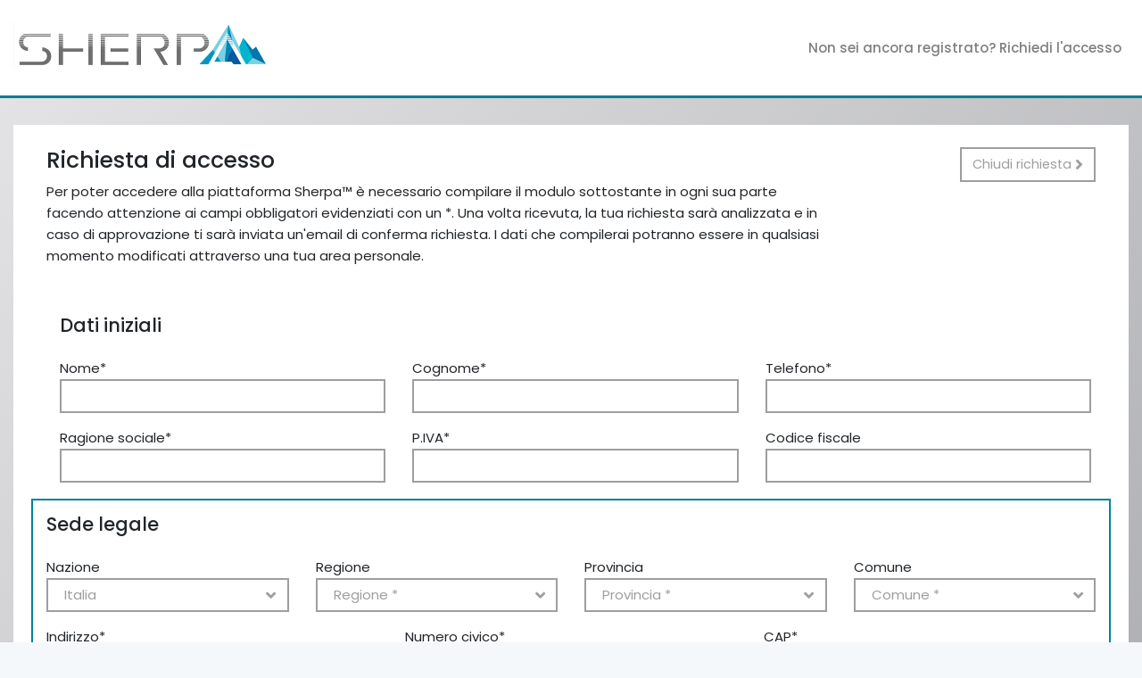

--- FILE ---
content_type: text/html; charset=UTF-8
request_url: https://sherpa.puntopersiane.it/access-request/create
body_size: 12095
content:
<!DOCTYPE html>
<html lang="it">
<head>
    <meta charset="utf-8">
    <meta http-equiv="X-UA-Compatible" content="IE=edge">
    <meta name="viewport" content="width=device-width, initial-scale=1">

    <!-- CSRF Token -->
    <meta name="csrf-token" content="hFEt0BHdYGHNs7Uxn7xgIaffsjzgE389WnOuAdMN">

    <title>Punto Persiane</title>

    <!-- Scripts -->

    <script src="https://sherpa.puntopersiane.it/js/app.js" defer></script>

    <!-- Fonts -->
<!--    <link rel="dns-prefetch" href="https://fonts.gstatic.com">
    <link href="https://fonts.googleapis.com/css?family=Raleway:300,400,600" rel="stylesheet" type="text/css">
    <link href="https://fonts.googleapis.com/css?family=Poppins" rel="stylesheet">
-->
    <!-- Styles -->
    <link href="/css/app.css" rel="stylesheet">
</head>
<body>
    <div id="app">

      <div id="header">
<nav class="navbar navbar-expand-md navbar-light navbar-laravel">
    <div class="container">
        <a href="https://sherpa.puntopersiane.it"><div class="navbar-brand"></div></a>
        <button class="navbar-toggler" type="button" data-toggle="collapse" data-target="#navbarSupportedContent" aria-controls="navbarSupportedContent" aria-expanded="false" aria-label="Toggle navigation">
            <span class="navbar-toggler-icon"></span>
        </button>

        <div class="collapse navbar-collapse" id="navbarSupportedContent">
            <!-- Left Side Of Navbar -->
            <ul class="navbar-nav mr-auto">

            </ul>

            <!-- Right Side Of Navbar -->
            <ul class="navbar-nav ml-auto">
                <!-- Authentication Links -->
                                    <!--<li class="nav-item">
                        <a class="nav-link" href="https://sherpa.puntopersiane.it/login">LOGIN</a>
                    </li>-->
                    <li class="nav-item">
                      <a class="nav-link no-underline" href="/access-request/create">Non sei ancora registrato? Richiedi l&#039;accesso</a>
                    </li>
                    <li class="nav-item">
                                          </li>
                            </ul>
        </div>
    </div>
</nav>

  
  <!-- NOTE VERSIONE -->
  <div class="modal fade" id="exampleModal"    tabindex="-1" role="dialog" aria-labelledby="exampleModalLabel" aria-hidden="true" data-backdrop="false">
    <div class="modal-dialog" role="document"  >
      <div class="modal-content" >
        <div class="modal-header">
          <h5 class="modal-title" id="exampleModalLabel">Note Versione</h5>
          <button type="button" class="close" data-dismiss="modal" aria-label="Close">
            <span aria-hidden="true">&times;</span>
          </button>
        </div>
        <div class="modal-body"  >

           <div class=""  style="height:450px;overflow:auto;">
                <div class="col-12">
                    <!-- inizio x content -->
                    <div class="x_content">
                                                
                                                    <p class="ver-changelog">Versione 2.0.7  (2024-02-07)</p>
                                                            <strong>ADDED</strong>
                                <ul>
                                                                            <li>Aggiunto Prospect per Agenzie e Agenti.</li>
                                                                            <li>Aggiunta verifica dati nel passaggio da Lead a Prospect e da Lead a Client.</li>
                                                                            <li>Aggiunta esportazione Excel Prospect filtrata per Agenti e Agenzie.</li>
                                                                            <li>Aggiunte Variante nella scheda tecnico commerciale.</li>
                                                                    </ul>
                                                            <strong>CHANGED</strong>
                                <ul>
                                                                            <li>Modifica immagini scheda tecnica.</li>
                                                                    </ul>
                                                        <hr class="hr-changelog">
                                                    <p class="ver-changelog">Versione 2.0.6  (2024-01-31)</p>
                                                            <strong>ADDED</strong>
                                <ul>
                                                                            <li>Aggiunto Prospect.</li>
                                                                    </ul>
                                                        <hr class="hr-changelog">
                                                    <p class="ver-changelog">Versione 2.0.5  (2024-01-03)</p>
                                                            <strong>ADDED</strong>
                                <ul>
                                                                            <li>Aggiunta nuova gestione Bandelle nella sezione &#039;Battute&#039;.</li>
                                                                    </ul>
                                                        <hr class="hr-changelog">
                                                    <p class="ver-changelog">Versione 2.0.4  (2023-12-12)</p>
                                                            <strong>ADDED</strong>
                                <ul>
                                                                            <li>Aggiunta nuova mail per i preventivi.</li>
                                                                    </ul>
                                                        <hr class="hr-changelog">
                                                    <p class="ver-changelog">Versione 2.0.3  (2023-11-22)</p>
                                                            <strong>ADDED</strong>
                                <ul>
                                                                            <li>Aggiunta la numerazione della pagine dei pdf dell&#039;ordine, scheda tecnica, scheda tecnica produzione e dichiarazioni per la commessa</li>
                                                                    </ul>
                                                        <hr class="hr-changelog">
                                                    <p class="ver-changelog">Versione 2.0.2  (2023-11-21)</p>
                                                            <strong>FIXED</strong>
                                <ul>
                                                                            <li>Corretta visualizzazione delle posizioni nel pdf &#039;dichiarazioni per la commessa&#039;</li>
                                                                    </ul>
                                                        <hr class="hr-changelog">
                                                    <p class="ver-changelog">Versione 2.0.1  (2023-11-20)</p>
                                                            <strong>FIXED</strong>
                                <ul>
                                                                            <li>Corrette dimensioni immagini delle convenzioni misure nella scheda tecnica e nel pdf.</li>
                                                                    </ul>
                                                        <hr class="hr-changelog">
                                                    <p class="ver-changelog">Versione 2.0  (2023-11-20)</p>
                                                            <strong>ADDED</strong>
                                <ul>
                                                                            <li>Aggiunta funzionalita di firma digitale.</li>
                                                                            <li>Sostituite tutte le pagine e i link per mostrare la scheda tecnica al posto della scheda commerciale.</li>
                                                                            <li>Modificate icone menu di destra.</li>
                                                                            <li>Aggiunta accessori a corredo proposti e calcolati in automatico.</li>
                                                                            <li>Aggiunta peso totale commessa in scheda tecnica e commerciale.</li>
                                                                            <li>Aggiunta nuovi testi e modifica etichette del menu di sinistra.</li>
                                                                            <li>Aggiunta esportazione excel nella sezione dei metodi di pagamento.</li>
                                                                            <li>Aggiunta nuove descrizioni nella pagina di modifica lato cliente.</li>
                                                                            <li>Aggiunta nuova selezione &#039;Spagnoletta montata con maniglia non fissata (MNF)&#039; nelle posizioni, cambiato codice &#039;Maniglia fornita a parte&#039;.</li>
                                                                            <li>Aggiunto calcolo peso per posizioni solo telaio.</li>
                                                                    </ul>
                                                            <strong>CHANGED</strong>
                                <ul>
                                                                            <li>Modifica immagini UX nella scheda tecnica.</li>
                                                                            <li>Modifica scheda tecnica per aggiunta link di modifica accessori, posizioni e note in rosso.</li>
                                                                            <li>Cambio di set di caratteri per gestire lingue estere.</li>
                                                                            <li>Modificata gestione del telaio per correggere numero di ante e immagine.</li>
                                                                            <li>Modifiche ai pdf di estratto conto e dichiarazione sostanze pericolose.</li>
                                                                            <li>Modificati testi condizioni generali di vendita e clausole vessatorie.</li>
                                                                    </ul>
                                                            <strong>FIXED</strong>
                                <ul>
                                                                            <li>Migliorata separazione tra accessori nella stessa cella, riordino accessori e lavorazioni nella scheda tecnica.</li>
                                                                            <li>Corretto bug pagina aggiornamento dati clienti.</li>
                                                                            <li>Corretto bug nella tipologia di pagamenti che non permetteva l&#039;aggiunta di un nuovo tipo.</li>
                                                                    </ul>
                                                        <hr class="hr-changelog">
                                                    <p class="ver-changelog">Versione 1.11.3  (2023-07-04)</p>
                                                            <strong>ADDED</strong>
                                <ul>
                                                                            <li>Aggiunte condizioni pagamento superiori a 10000 euro.</li>
                                                                            <li>Aggiunta possibilita&#039; di modificare nome posizione e quantita&#039; nella pagina delle misure.</li>
                                                                    </ul>
                                                            <strong>FIXED</strong>
                                <ul>
                                                                            <li>Corretto recupero colori quando si ritorna ai dati iniziali.</li>
                                                                    </ul>
                                                        <hr class="hr-changelog">
                                                    <p class="ver-changelog">Versione 1.11.2  (2023-06-22)</p>
                                                            <strong>ADDED</strong>
                                <ul>
                                                                            <li>Aggiunto disegno zoccoli nella scheda tecnica.</li>
                                                                    </ul>
                                                        <hr class="hr-changelog">
                                                    <p class="ver-changelog">Versione 1.11.1  (2023-06-20)</p>
                                                            <strong>ADDED</strong>
                                <ul>
                                                                            <li>Aggiunta la possibilita modificare l&#039;UX dopo aver gia creato l&#039;ordine. Sia per posizioni gia&#039; presenti e modificate, sia per nuove posizioni.</li>
                                                                    </ul>
                                                        <hr class="hr-changelog">
                                                    <p class="ver-changelog">Versione 1.11.0  (2023-06-16)</p>
                                                            <strong>ADDED</strong>
                                <ul>
                                                                            <li>Aggiunta funzionalita &#039;Avviso&#039; sull&#039;anagrafica clienti.</li>
                                                                    </ul>
                                                            <strong>FIXED</strong>
                                <ul>
                                                                            <li>Corretti valori UX.</li>
                                                                    </ul>
                                                        <hr class="hr-changelog">
                                                    <p class="ver-changelog">Versione 1.10.4  (2023-06-15)</p>
                                                            <strong>CHANGED</strong>
                                <ul>
                                                                            <li>Aggiunte condizioni di pagamento nella scheda tecnica nella sezione Totali.</li>
                                                                            <li>Modifica calcolo PAV per il recupero delle imagini.</li>
                                                                    </ul>
                                                        <hr class="hr-changelog">
                                                    <p class="ver-changelog">Versione 1.10.3  (2023-06-15)</p>
                                                            <strong>CHANGED</strong>
                                <ul>
                                                                            <li>Icona download documento di estratto conto.</li>
                                                                            <li>In scheda tecnica aggiunte sezioni totali, altre spese, calcolo n ante, testi e firma. Tolti testi &#039;Non Presente&#039;.</li>
                                                                    </ul>
                                                            <strong>FIXED</strong>
                                <ul>
                                                                            <li>Corretto bug  in scheda tecnica sezione lavorazioni fori di fissaggio.</li>
                                                                    </ul>
                                                        <hr class="hr-changelog">
                                                    <p class="ver-changelog">Versione 1.10.2  (2023-06-13)</p>
                                                            <strong>CHANGED</strong>
                                <ul>
                                                                            <li>Modifica documento estrattoconto per il calcolo della percentuale con iva.</li>
                                                                    </ul>
                                                            <strong>FIXED</strong>
                                <ul>
                                                                            <li>Corretto bug sceda tecnica box colore.</li>
                                                                    </ul>
                                                        <hr class="hr-changelog">
                                                    <p class="ver-changelog">Versione 1.10.1  (2023-06-09)</p>
                                                            <strong>ADDED</strong>
                                <ul>
                                                                            <li>Installato nuovo json per correzione accessori custom e aggiunta n ante</li>
                                                                            <li>Aggiunto bcc a TUTTE le mail - assistenza@puntopersiane.it</li>
                                                                    </ul>
                                                            <strong>CHANGED</strong>
                                <ul>
                                                                            <li>Modificati di destinatari e i cc per le mail di cambio stato, mail dei solleciti e sollecito con annullamento</li>
                                                                            <li>Modificato testo mail di annullamento</li>
                                                                            <li>Data prevista consegna tolto da tutti i solleciti</li>
                                                                            <li>Modificata dicitura SRL in SPA nelle pagine e nelle mail</li>
                                                                    </ul>
                                                            <strong>FIXED</strong>
                                <ul>
                                                                            <li>corretto bug ux per cerniere a scavalco</li>
                                                                    </ul>
                                                        <hr class="hr-changelog">
                                                    <p class="ver-changelog">Versione 1.9.1  (2023-06-07)</p>
                                                            <strong>ADDED</strong>
                                <ul>
                                                                            <li>Aggiunto calcolo ante totali</li>
                                                                            <li>Gestione IVA per estratto conto</li>
                                                                    </ul>
                                                            <strong>CHANGED</strong>
                                <ul>
                                                                            <li>Tolta la scritta sui documenti &#039;Ritiro a carico del cliente&#039;</li>
                                                                    </ul>
                                                        <hr class="hr-changelog">
                                                    <p class="ver-changelog">Versione 1.8.1  (2023-06-01)</p>
                                                            <strong>CHANGED</strong>
                                <ul>
                                                                            <li>Aggiornato footer delle pagine e delle mail.</li>
                                                                    </ul>
                                                            <strong>ADDED</strong>
                                <ul>
                                                                            <li>Aggiunto link per popup note versione al footer</li>
                                                                    </ul>
                                                        <hr class="hr-changelog">
                                                    <p class="ver-changelog">Versione 1.8.0  (2023-05-29)</p>
                                                            <strong>CHANGED</strong>
                                <ul>
                                                                            <li>Nuova scheda tecnica.</li>
                                                                    </ul>
                                                            <strong>ADDED</strong>
                                <ul>
                                                                            <li>Aggiunta gestione valore UX</li>
                                                                    </ul>
                                                        <hr class="hr-changelog">
                                                    <p class="ver-changelog">Versione 1.7.2  (2023-05-16)</p>
                                                            <strong>ADDED</strong>
                                <ul>
                                                                            <li>Aggiunta gestione PANNELLI</li>
                                                                    </ul>
                                                        <hr class="hr-changelog">
                                                    <p class="ver-changelog">Versione 1.7.1  (2023-05-12)</p>
                                                            <strong>FIXED</strong>
                                <ul>
                                                                            <li>Modificati parametri delta-r per il gruppo battuta posa a muro</li>
                                                                            <li>Bonificati valori nei ordini dove il gruppo battuta risultava vuoto per il tipo battuta A MURO. Gruppo battuta impostato Posa a Muro</li>
                                                                    </ul>
                                                        <hr class="hr-changelog">
                                                    <p class="ver-changelog">Versione 1.7.0  (2023-05-02)</p>
                                                            <strong>ADDED</strong>
                                <ul>
                                                                            <li>Aggiunto documento dichiarazione commessa.</li>
                                                                            <li>Aggiunta gestione valori G-tot, Delta-r, Peso/superficie.</li>
                                                                            <li>Popup di aiuto su accessori, accessori a corredo e lavorazioni.</li>
                                                                            <li>Aggiunta descrizione breve tecnica.</li>
                                                                    </ul>
                                                            <strong>BUG</strong>
                                <ul>
                                                                            <li>Corretto bug su errata visibilita&#039; degli accessori a corredo collegati al link &#039;accessori&#039; del riepilogo.</li>
                                                                    </ul>
                                                        <hr class="hr-changelog">
                                                    <p class="ver-changelog">Versione 1.6.0  (2023-04-01)</p>
                                                            <strong>ADDED</strong>
                                <ul>
                                                                            <li>Gestione dei solleciti.</li>
                                                                            <li>Nuovo stato di annullamento con avviso</li>
                                                                            <li>Nuovo stato Stand by</li>
                                                                            <li>Gestione storico mail</li>
                                                                            <li>Gestione documenti da caricare per acconto e controfirma</li>
                                                                            <li>Revisione dei testi di tutte le mail</li>
                                                                            <li>Nuovo documento per l&#039;acconto via mail</li>
                                                                            <li>Gestione testi per correzioni sulle posizioni</li>
                                                                    </ul>
                                                        <hr class="hr-changelog">
                                                    <p class="ver-changelog">Versione 1.5.15  (2023-03-06)</p>
                                                            <strong>CHANGED</strong>
                                <ul>
                                                                            <li>Nuovo listino</li>
                                                                    </ul>
                                                        <hr class="hr-changelog">
                                                    <p class="ver-changelog">Versione 1.5.14  (2023-01-13)</p>
                                                            <strong>ADDED</strong>
                                <ul>
                                                                            <li>Aggiunta funzionalita per gestione degli accessori ad uso interni</li>
                                                                    </ul>
                                                        <hr class="hr-changelog">
                                                    <p class="ver-changelog">Versione 1.5.13  (2022-11-25)</p>
                                                            <strong>BUG</strong>
                                <ul>
                                                                            <li>Corretto bug per il recupero degli accessori a corredo di solo gli elementi del listino attuale</li>
                                                                    </ul>
                                                        <hr class="hr-changelog">
                                                    <p class="ver-changelog">Versione 1.5.12  (2022-10-13)</p>
                                                            <strong>ADDED</strong>
                                <ul>
                                                                            <li>Aggiunta gestione lavorazioni custom.</li>
                                                                            <li>Aggiunta configurazione per lavorazioni ad Arco</li>
                                                                    </ul>
                                                        <hr class="hr-changelog">
                                                    <p class="ver-changelog">Versione 1.5.11  (2022-10-10)</p>
                                                            <strong>ADDED</strong>
                                <ul>
                                                                            <li>Aggiunta nota ufficio acquisti sugli accessori a corredo custom.</li>
                                                                    </ul>
                                                        <hr class="hr-changelog">
                                                    <p class="ver-changelog">Versione 1.5.10  (2022-10-05)</p>
                                                            <strong>BUG</strong>
                                <ul>
                                                                            <li>Corretto problema stampa in timeuot di preventivi con tante posizioni.</li>
                                                                    </ul>
                                                        <hr class="hr-changelog">
                                                    <p class="ver-changelog">Versione 1.5.9  (2022-10-04)</p>
                                                            <strong>CHANGED</strong>
                                <ul>
                                                                            <li>Cambio immagine intestazione PuntoIndustrie.</li>
                                                                    </ul>
                                                        <hr class="hr-changelog">
                                                    <p class="ver-changelog">Versione 1.5.8  (2022-09-27)</p>
                                                            <strong>CHANGED</strong>
                                <ul>
                                                                            <li>Cambio immagine intestazione PuntoFinestre spa.</li>
                                                                    </ul>
                                                        <hr class="hr-changelog">
                                                    <p class="ver-changelog">Versione 1.5.7  (2022-09-01)</p>
                                                            <strong>ADDED</strong>
                                <ul>
                                                                            <li>Aggiunta opzione FAP alle varianti.</li>
                                                                    </ul>
                                                        <hr class="hr-changelog">
                                                    <p class="ver-changelog">Versione 1.5.6  (2022-08-31)</p>
                                                            <strong>CHANGED</strong>
                                <ul>
                                                                            <li>Rifatta pagina trasformazione in ordine per il cliente. Tolte condizioni contrattuali, note tecninche, flag.</li>
                                                                    </ul>
                                                        <hr class="hr-changelog">
                                                    <p class="ver-changelog">Versione 1.5.5  (2022-08-30)</p>
                                                            <strong>ADDED</strong>
                                <ul>
                                                                            <li>Aggiunte condizioni contrattuali e clausole nello stato &#039;in attesa di acconto/controfirma&#039;.</li>
                                                                            <li>Aggiunte le clausole nel riepilogo ordine e nei pdf.</li>
                                                                    </ul>
                                                            <strong>CHANGED</strong>
                                <ul>
                                                                            <li>Dopo aver creato l&#039;ordine, si passa direttamente allo stato &#039;in attesa di controllo&#039; per ordini creati dal cliente.</li>
                                                                    </ul>
                                                        <hr class="hr-changelog">
                                                    <p class="ver-changelog">Versione 1.5.4  (2022-08-26)</p>
                                                            <strong>FIXED</strong>
                                <ul>
                                                                            <li>Pagina Agenzia corretto campo ricerca e conteggio righe, label griglia, aggiunta intestazione nelle esportazionie e descrizione dei campi con codici.</li>
                                                                            <li>Sistemate etichette, pulsanti, tooltip, intestazioni colonne della griglia nelle pagine: categoria clienti, colore, categorie colore, profilo anta, lead, lead esigenze tecniche/ concorrenti/ marchi/ posizioni</li>
                                                                    </ul>
                                                        <hr class="hr-changelog">
                                                    <p class="ver-changelog">Versione 1.5.3  (2022-08-24)</p>
                                                            <strong>FIXED</strong>
                                <ul>
                                                                            <li>Sistemate descrizioni campi nelle pagine: agency, client-category, ddt, ordine, invoice, lead, misure, news, plan, tempi produzione, provincie, text.</li>
                                                                    </ul>
                                                        <hr class="hr-changelog">
                                                    <p class="ver-changelog">Versione 1.5.2  (2022-07-19)</p>
                                                            <strong>ADDED</strong>
                                <ul>
                                                                            <li>Aggiunto nuovo filtro su stabilimento produttivo alla pagina degli ordini.</li>
                                                                    </ul>
                                                        <hr class="hr-changelog">
                                                    <p class="ver-changelog">Versione 1.5.1  (2022-07-18)</p>
                                                            <strong>ADDED</strong>
                                <ul>
                                                                            <li>Aggiunto nuovo stato ordine &#039;ANNULLATO&#039;.</li>
                                                                    </ul>
                                                        <hr class="hr-changelog">
                                                    <p class="ver-changelog">Versione 1.5.0  (2022-06-07)</p>
                                                            <strong>ADDED</strong>
                                <ul>
                                                                            <li>Aggiunta funzionalita &#039;FIRMA DIGITALE&#039;.</li>
                                                                    </ul>
                                                        <hr class="hr-changelog">
                                                    <p class="ver-changelog">Versione 1.4.3  (2022-04-13)</p>
                                                            <strong>ADDED</strong>
                                <ul>
                                                                            <li>Aggiunto campo zona della scheda tecnica alle pagine di &#039;categoria lavorazioni&#039; e &#039;tipo variante&#039;.</li>
                                                                            <li>Aggiunto campo zona della scheda tecnica all&#039;espotazione di &#039;categoria lavorazioni&#039;.</li>
                                                                            <li>Aggiunta espotazione excel alla pagina &#039;tipo variante&#039;.</li>
                                                                            <li>Aggiunti dati di lavorazioni e varianti nei box della scheda tecnica.</li>
                                                                            <li>Aggiunto nuovo box &#039;Lavorazioni&#039;nella scheda tecnica.</li>
                                                                    </ul>
                                                            <strong>FIXED</strong>
                                <ul>
                                                                            <li>Bug etichette errate pulsanti pagina Tipo variante.</li>
                                                                            <li>Bug scheda tecnica, sezione accessori a corredo. Nell&#039;intestazione venivano visualizzati i box di &#039;quantita&#039; e dimensioni. Questi dati non sono presenti negli accessori a corredo.</li>
                                                                    </ul>
                                                        <hr class="hr-changelog">
                                                    <p class="ver-changelog">Versione 1.4.2  (2022-04-12)</p>
                                                            <strong>ADDED</strong>
                                <ul>
                                                                            <li>Aggiunti campi agente alle api json.</li>
                                                                    </ul>
                                                            <strong>FIXED</strong>
                                <ul>
                                                                            <li>Corretta la griglia della pagina degli agenti, corretto un bug nella ricerca e l&#039;esportazione excel.</li>
                                                                    </ul>
                                                        <hr class="hr-changelog">
                                                    <p class="ver-changelog">Versione 1.4.1  (2022-04-11)</p>
                                                            <strong>ADDED</strong>
                                <ul>
                                                                            <li>Aggiunto campo Budget priorità.</li>
                                                                    </ul>
                                                        <hr class="hr-changelog">
                                                    <p class="ver-changelog">Versione 1.4.0  (2022-03-17)</p>
                                                            <strong>ADDED</strong>
                                <ul>
                                                                            <li>Aggiunti gestione data promessa consegna e stabilimento produttivo .</li>
                                                                            <li>Aggiunti colonna stabilimento produttivo e relativo filtro ricerca nella pagina degli ordini .</li>
                                                                            <li>Aggiunta data promessa consegna nella pagina di riepilogo dell&#039;ordine e nelle esportazioni pdf.</li>
                                                                    </ul>
                                                            <strong>CHANGED</strong>
                                <ul>
                                                                            <li>Modificato avanzamento a &#039;Sviluppo produzione&#039; per la gestione dei nuovi campi .</li>
                                                                            <li>Modificati gli stati &#039;Attesa di controfirma&#039;,&#039;Attesa di acconto/controfirma&#039;,&#039;Attesa 2gg&#039;,&#039;Ordine in modifica&#039;,&#039;Ordine in produzione&#039; .</li>
                                                                            <li>Modificata voce menu &#039;Intestazione aziende&#039; .</li>
                                                                    </ul>
                                                            <strong>FIXED</strong>
                                <ul>
                                                                            <li>Corretti alcune voci di menu nella pagina degli ordini che non cambiavano colore quando la voce era selezionata.</li>
                                                                    </ul>
                                                        <hr class="hr-changelog">
                                                    <p class="ver-changelog">Versione 1.3.4  (2022-03-17)</p>
                                                            <strong>ADDED</strong>
                                <ul>
                                                                            <li>Aggiunti campi &#039;data creazione preventivo&#039; e &#039;data trasformazione in ordine&#039; nell&#039;esportazione dei preventivi/ordini .</li>
                                                                    </ul>
                                                        <hr class="hr-changelog">
                                                    <p class="ver-changelog">Versione 1.3.3  (2022-03-16)</p>
                                                            <strong>ADDED</strong>
                                <ul>
                                                                            <li>Aggiunto nuovo comando nelle varianti per la selezione dell&#039;accesorio Fornito a parte .</li>
                                                                    </ul>
                                                        <hr class="hr-changelog">
                                                    <p class="ver-changelog">Versione 1.3.2  (2022-02-08)</p>
                                                            <strong>ADDED</strong>
                                <ul>
                                                                            <li>Aggiunto nuovo stato d&#039;ordine: In Produzione .</li>
                                                                            <li>Aggiunta gestione colori nelle righe della lista ordini e preventivi .</li>
                                                                            <li>Aggiunta gestione dell&#039;informazione sull&#039;agente nel DB degli ordini per una reportistica migliore .</li>
                                                                    </ul>
                                                        <hr class="hr-changelog">
                                                    <p class="ver-changelog">Versione 1.3.1  (2022-01-31)</p>
                                                            <strong>ADDED</strong>
                                <ul>
                                                                            <li>Aggiunta visualizzazione misure della lavorazione di ante asimmetriche nella scheda tecnica .</li>
                                                                            <li>Aggiunti controlli sulle misure inserite nella pagina dei parametri per le lavorazioni di ante asimmetriche .</li>
                                                                    </ul>
                                                        <hr class="hr-changelog">
                                                    <p class="ver-changelog">Versione 1.3.0  (2022-01-11)</p>
                                                            <strong>ADDED</strong>
                                <ul>
                                                                            <li>Aggiunta funzione di visibilita&#039; sulle serie .</li>
                                                                            <li>Aggiunte pagine ammistrative per gestione della visibilita&#039; Serie - Clienti .</li>
                                                                    </ul>
                                                        <hr class="hr-changelog">
                                                    <p class="ver-changelog">Versione 1.2.0  (2021-12-16)</p>
                                                            <strong>ADDED</strong>
                                <ul>
                                                                            <li>Aggiunta SCHEDA TECNICA .</li>
                                                                            <li>Aggiunta possibilita di inserire note formattate nella posizione e nel preventivo.</li>
                                                                            <li>Aggiunti controlli su lavorazione a TRAPEZIO. Nella pagina &#039;parametri di produzione&#039;, i campi delle altezze vengono ora verificati. Viene escluso l&#039;inserimento di caratteri non numerici e altezze superiori all&#039;altezza generale della posizione</li>
                                                                    </ul>
                                                        <hr class="hr-changelog">
                                                    <p class="ver-changelog">Versione 1.1.6  (2021-12-13)</p>
                                                            <strong>FIXED</strong>
                                <ul>
                                                                            <li>Corretto bug su cambio modello di un preventivo esistente.</li>
                                                                    </ul>
                                                        <hr class="hr-changelog">
                                                    <p class="ver-changelog">Versione 1.1.5  (2021-11-10)</p>
                                                            <strong>CHANGED</strong>
                                <ul>
                                                                            <li>Modificato avanzamento degli stati, aggiungendo nel workflow la valutazione delle &#039;condizioni di pagamento personalizzate&#039;.</li>
                                                                    </ul>
                                                        <hr class="hr-changelog">
                                                    <p class="ver-changelog">Versione 1.1.4  (2021-10-18)</p>
                                                            <strong>FIXED</strong>
                                <ul>
                                                                            <li>Corretta visualizzazione valori prima colonna della pagina Lead.</li>
                                                                    </ul>
                                                            <strong>ADDED</strong>
                                <ul>
                                                                            <li>Aggiunta esportazione Excel nella pagina Lead.</li>
                                                                    </ul>
                                                        <hr class="hr-changelog">
                                                    <p class="ver-changelog">Versione 1.1.3  (2021-10-15)</p>
                                                            <strong>CHANGED</strong>
                                <ul>
                                                                            <li>Modificati testi mail per: ACCONTO E CONTROFIRMA, CONTROFIRMA, RICHIESTA CORREZIONI, RITORNO A SVILUPPO ORDINE.</li>
                                                                    </ul>
                                                        <hr class="hr-changelog">
                                                    <p class="ver-changelog">Versione 1.1.2  (2021-09-08)</p>
                                                            <strong>CHANGED</strong>
                                <ul>
                                                                            <li>Pagina &#039;misure&#039; modificato codice FAP-&gt;MFAP.</li>
                                                                            <li>Pagina &#039;battuta&#039; modificato codice FAP-&gt;CFAP, NOFM-&gt;NOFC, aggiunto CPF.</li>
                                                                            <li>Modifcati salvataggi e gestione dei nuovi codici.</li>
                                                                            <li>Modifcato tag nel JSON &#039;Bandella_Cerniera&#039;.</li>
                                                                    </ul>
                                                            <strong>ADDED</strong>
                                <ul>
                                                                            <li>Aggiunto tag &#039;codice_accessorio&#039; nel JSON.</li>
                                                                    </ul>
                                                        <hr class="hr-changelog">
                                                    <p class="ver-changelog">Versione 1.1.1  (2021-09-06)</p>
                                                            <strong>FIXED</strong>
                                <ul>
                                                                            <li>Corretta gestione dei preventivi &#039;Quotazione per i soli accessori&#039;.</li>
                                                                    </ul>
                                                            <strong>ADDED</strong>
                                <ul>
                                                                            <li>Aggiunta pagina &#039;Note Versione&#039;.</li>
                                                                            <li>Introdotta la gestione degli accessori a corredo &#039;CUSTOM&#039;.</li>
                                                                    </ul>
                                                        <hr class="hr-changelog">
                                                    <p class="ver-changelog">Versione 1.0.1  (2021-08-31)</p>
                                                            <strong>FIXED</strong>
                                <ul>
                                                                            <li>Correzione anomalia sui flag &#039;fornito a parte&#039; degli accessori.</li>
                                                                    </ul>
                                                        <hr class="hr-changelog">
                                                
                    </div>
                    <!-- fine x content -->
                </div>
             </div>

        </div>
        <div class="modal-footer">
          <button type="button" class="btn btn-secondary" data-dismiss="modal">Chiudi</button>
          <!--<button type="button" class="btn btn-primary">Save changes</button>-->
        </div>
      </div>
    </div>
  </div>

</div>

        <main>
          

              <div class="container-fluid tweedpattern">
                  <div class="container whitebackground py-2">
                    <div class="row">
                      <div class="col-md-12">
                          
<div class="row stdformbox">


    <div class="col-9 createform accessrequest">
        <h2 class="crud-title">Richiesta di accesso</h2>
        <p>Per poter accedere alla piattaforma Sherpa™ è necessario compilare il modulo sottostante in ogni sua parte facendo attenzione ai campi obbligatori evidenziati con un *.
    Una volta ricevuta, la tua richiesta sarà analizzata e in caso di approvazione ti sarà inviata un'email di conferma richiesta. I dati che compilerai potranno essere in qualsiasi momento modificati attraverso una tua area personale.</p>
    </div>

    <div class="col-3 text-right">
      <a href="https://sherpa.puntopersiane.it" title="Indietro" class="btn btn-white">Chiudi richiesta <i class="fas fa-angle-right"></i></a>
    </div>

</div>

                        
                        <form method="POST" action="https://sherpa.puntopersiane.it/access-request" accept-charset="UTF-8" class="createform form-horizontal" enctype="multipart/form-data"><input name="_token" type="hidden" value="hFEt0BHdYGHNs7Uxn7xgIaffsjzgE389WnOuAdMN">

                        <div class="row stdformbox">

        </div>

<!-- initial_data
---------------------------------------------------->

   <div class="row stdformbox col-xs-12 col-md-12 col-lg-12" id="initial_data">
    <div class="form-group col-xs-12 col-md-12 col-lg-12"><h3>Dati iniziali</h3></div>

    <!-- first_name ------------------->
    <div class="form-group col-xs-12 col-md-6 col-lg-4 ">
    <label for="first_name" class="control-label">Nome*</label>
        <div >
                   <input placeholder="Nome*" class="form-control" required="required" name="first_name" type="text" id="first_name">

        </div>
        
    </div>
    <!-- last_name ------------------->
    <div class="form-group col-xs-12 col-md-6 col-lg-4 ">
    <label for="last_name" class="control-label">Cognome*</label>
        <div >
                   <input placeholder="Cognome*" class="form-control" required="required" name="last_name" type="text" id="last_name">

        </div>
        
    </div>
    <!-- phone ------------------->
    <div class="form-group col-xs-12 col-md-6 col-lg-4 ">
    <label for="phone" class="control-label">Telefono*</label>
        <div >
                   <input placeholder="Telefono*" class="form-control" required="required" name="phone" type="text" id="phone">

        </div>
        
    </div>
    <!-- name ------------------->
    <div class="form-group col-xs-12 col-md-6 col-lg-4 ">
    <label for="name" class="control-label">Ragione sociale*</label>
        <div >
                   <input placeholder="Ragione sociale*" class="form-control" required="required" name="name" type="text" id="name">

        </div>
        
    </div>
    <!-- vat ------------------->
    <div class="form-group col-xs-12 col-md-6 col-lg-4 ">
    <label for="vat" class="control-label">P.IVA*</label>
        <div >
                   <input placeholder="P.IVA*" class="form-control" required="required" name="vat" type="text" id="vat">

        </div>
        
    </div>
    <!-- fiscal_code ------------------->
    <div class="form-group col-xs-12 col-md-6 col-lg-4 ">
    <label for="fiscal_code" class="control-label">Codice fiscale</label>
        <div >
                   <input placeholder="Codice fiscale" class="form-control" name="fiscal_code" type="text" id="fiscal_code">

        </div>
        
    </div>

        </div>

<!-- legal_unit
---------------------------------------------------->

   <div class="row stdformbox greenformbox" id="legal_unit">
    <div class="form-group col-xs-12 col-md-12 col-lg-12"><h3>Sede legale</h3></div>

    <!-- legal_unit_country_code_id ------------------->
    <div class="form-group col-xs-12 col-md-6 col-lg-3 ">
    <label for="legal_unit_country_code_id" class="control-label">Nazione</label>
        <div >
                   <div class="select-control"><select class="form-control" required="required" id="legal_unit_country_code_id" name="legal_unit_country_code_id"><option selected="selected" value="">Nazione *</option><option value="HR">Croazia</option><option value="FR">Francia</option><option value="DE">Germania</option><option value="IT">Italia</option><option value="MT">Malta</option><option value="PL">Polonia</option><option value="UK">Regno Unito</option><option value="SM">Repubblica di San Marino</option><option value="RO">Romania</option><option value="ES">Spagna</option><option value="CH">Svizzera</option><option value="H">Ungheria</option></select></div>

        </div>
        
    </div>
    <!-- legal_unit_region_code_id ------------------->
    <div class="legal_unit_town_selectors form-group col-xs-12 col-md-6 col-lg-3 ">
    <label for="legal_unit_region_code_id" class="control-label">Regione</label>
        <div >
                   <div class="select-control"><select class="form-control" required="required" id="legal_unit_region_code_id" name="legal_unit_region_code_id"><option selected="selected" value="">Regione *</option></select></div>

        </div>
        
    </div>
    <!-- legal_unit_province_code_id ------------------->
    <div class="legal_unit_town_selectors form-group col-xs-12 col-md-6 col-lg-3 ">
    <label for="legal_unit_province_code_id" class="control-label">Provincia</label>
        <div >
                   <div class="select-control"><select class="form-control" required="required" id="legal_unit_province_code_id" name="legal_unit_province_code_id"><option selected="selected" value="">Provincia *</option></select></div>

        </div>
        
    </div>
    <!-- legal_unit_town_code_id ------------------->
    <div class="legal_unit_town_selectors form-group col-xs-12 col-md-6 col-lg-3 ">
    <label for="legal_unit_town_code_id" class="control-label">Comune</label>
        <div >
                   <div class="select-control"><select class="form-control" required="required" id="legal_unit_town_code_id" name="legal_unit_town_code_id"><option selected="selected" value="">Comune *</option></select></div>

        </div>
        
    </div>
    <!-- legal_unit_town ------------------->
    <div class="legal_unit_town_text form-group col-xs-12 col-md-6 col-lg-9 ">
    <label for="legal_unit_town" class="control-label">Comune*</label>
        <div>
            <input placeholder="Comune*" class="form-control" required="required" name="legal_unit_town" type="text" id="legal_unit_town">
        </div>
        
    </div>
    <!-- legal_unit_address ------------------->
    <div class="form-group col-xs-12 col-md-6 col-lg-4 ">
    <label for="legal_unit_address" class="control-label">Indirizzo*</label>
        <div >
                   <input placeholder="Indirizzo*" class="form-control" required="required" name="legal_unit_address" type="text" id="legal_unit_address">

        </div>
        
    </div>
    <!-- legal_unit_address_n ------------------->
    <div class="form-group col-xs-12 col-md-6 col-lg-4 ">
    <label for="legal_unit_address_n" class="control-label">Numero civico*</label>
        <div >
                   <input placeholder="Numero civico*" class="form-control" required="required" name="legal_unit_address_n" type="text" id="legal_unit_address_n">

        </div>
        
    </div>
    <!-- legal_unit_zip ------------------->
    <div class="form-group col-xs-12 col-md-6 col-lg-4 ">
    <label for="legal_unit_zip" class="control-label">CAP*</label>
        <div >
                   <input placeholder="CAP*" class="form-control" required="required" name="legal_unit_zip" type="text" id="legal_unit_zip">

        </div>
        
    </div>
    <!-- legal_unit_phone1 ------------------->
    <div class="form-group col-xs-12 col-md-6 col-lg-6 ">
    <label for="legal_unit_phone1" class="control-label">Telefono 1*</label>
        <div >
                   <input placeholder="Telefono 1*" class="form-control" required="required" name="legal_unit_phone1" type="text" id="legal_unit_phone1">

        </div>
        
    </div>
    <!-- legal_unit_phone2 ------------------->
    <div class="form-group col-xs-12 col-md-6 col-lg-6 ">
    <label for="legal_unit_phone2" class="control-label">Telefono 2</label>
        <div >
                   <input placeholder="Telefono 2" class="form-control" name="legal_unit_phone2" type="text" id="legal_unit_phone2">

        </div>
        
    </div>

        </div>

<!-- privacy_header
---------------------------------------------------->

   <div class="row stdformbox col-xs-12 col-md-12 col-lg-12 noedit" id="privacy_header">
    <div class="form-group col-xs-12 col-md-12 col-lg-12"><h3>Privacy</h3></div>

    <!-- privacy_paragraph ------------------->
    <div class="form-group col-xs-12 col-md-12 col-lg-12 noedit ">
    <!--<label for="privacy_paragraph" class="control-label">Privacy Paragraph</label>
    -->  <div >
                   <div class="privacy_policy">

    <p>Gentile Interessato,</p>
    <p>di seguito le forniamo alcune informazioni che è necessario portare alla sua conoscenza, non solo per ottemperare agli obblighi di legge, ma anche perché la trasparenza e la correttezza nei confronti degli interessati è parte fondante della nostra attività.</p>
    <p>Il Titolare del Trattamento dei suoi dati personali è <strong>ROLFI FABRIZIO</strong>, responsabile nei suoi confronti del legittimo e corretto uso dei suoi dati personali.</p>
    <p>I Responsabili del Trattamento dei suoi dati personali sono responsabili nei suoi confronti del legittimo e corretto uso dei suoi dati personali e potranno essere contattati per qualsiasi informazione o richiesta.</p>
    <p>I suoi dati personali sono raccolti e trattati per le finalità riportate di seguito insieme alla base giuridica di riferimento:</p>

  <table class="privacy_table">
      <tr>
        <th>Finalità</th>
        <th>Dati trattati</th>
        <th>Base Giuridica</th>
      </tr>
      <tr>
        <td>Gestione della clientela</td>
        <td>Codice fiscale ed altri numeri di identificazione personale;<br>
        Nominativo, indirizzo o altri elementi di identificazione personale;<br>
        Dati di contatto (numero di telefono, e-mail, ecc.)<br></td>
        <td>Norma Unione Europea (GDPR 2016/679)</td>
      </tr>
  </table>

    <strong>Categorie di destinatari</strong><br>
    Consulenti e liberi professionisti in forma singola o associata, Banche e istituti di credito, Società e imprese.<br>
    Sono state poste in atto adeguate misure di protezione, in particolare garanzie appropriate ed inoltre i mezzi per ottenere una copia di tali dati o il luogo dove sono stati resi disponibili sono riportati di seguito.<br>
    <br><strong>Richiesta scritta con fotocopia della carta di identità al titolare del trattamento</strong><br>
    Oltre a queste informazioni, per garantirle un trattamento dei suoi dati il più corretto e trasparente possibile, deve essere a conoscenza del fatto che:<br>
    <ul>
    <li>la durata del trattamento è determinata come segue: 5 anni a decorrere dalla data di cessazione del contratto (art. 2948 codice civile che prevede la prescrizione di 5 anni)</li>
    <li>data di inizio del trattamento: 25/05/2018</li>
    <li>ha il diritto di chiedere al titolare del trattamento l'accesso ai suoi dati personali e la rettifica o la cancellazione degli stessi o la limitazione del trattamento che la riguarda o di opporsi al loro trattamento</li>
    <li>se ha fornito il consenso per una o più specifiche finalità, ha il diritto di revocare tale consenso in qualsiasi momento</li>
    <li>ha il diritto di proporre reclamo alla seguente Autorità di Controllo: Garante per la protezione dei dati personali</li>
    </ul>
    <p>Inoltre, ha l’obbligo contrattuale di fornire i suoi dati, l’assenza dei quali è da considerare una violazione delle clausole ivi contenute ovvero la conoscenza dei suoi dati personali è requisito necessario per la conclusione del contratto e non sarà possibile procedere alla sua stipula in assenza di essi.</p>
    <p>L’interessato ha il diritto alla portabilità dei suoi dati personali.</p>
    <p>Il trattamento avviene mediante processi automatizzati che non determinano la profilazione degli interessati.</p>
</div>

        </div>
        
    </div>
    <!-- privacy ------------------->
    <div class="form-group col-xs-12 col-md-12 col-lg-12 centered ">
    <label for="privacy" class="control-label">Privacy</label>
        <div >
                     

                     <input id="yes" checked="checked" name="privacy" type="radio" value="yes"><label for='yes'>Accetto *</label><input id="no" name="privacy" type="radio" value="no"><label for='no'>Non accetto</label>
        </div>
        
    </div>

        </div>

<!-- credentials_header
---------------------------------------------------->

   <div class="row stdformbox col-xs-12 col-md-12 col-lg-12 noedit" id="credentials_header">
    <div class="form-group col-xs-12 col-md-12 col-lg-12"><h3>Credenziali per l&#039;accesso</h3></div>

    <!-- credentials_paragraph ------------------->
    <div class="form-group col-xs-12 col-md-12 col-lg-12 noedit ">
  <!--  <label for="credentials_paragraph" class="control-label">Inserisci nel campo sottostante l&#039;email che preferisci utilizzare per effettuare il login al sistema. Segnati questo dato per poter accedere in un secondo momento.</label>
  -->  <div >
                   <p>Inserisci nel campo sottostante l&#039;email che preferisci utilizzare per effettuare il login al sistema. Segnati questo dato per poter accedere in un secondo momento.</p>

        </div>
        
    </div>
    <!-- email ------------------->
    <div class="form-group col-xs-12 col-md-12 col-lg-12 ">
    <label for="email" class="control-label">Email*</label>
        <div >
                   <input placeholder="Email*" class="form-control" required="required" name="email" type="email" id="email">

        </div>
        
    </div>

        </div>

<!-- annual_budget_header
---------------------------------------------------->

   <div class="row stdformbox col-xs-12 col-md-12 col-lg-12 nocreate" id="annual_budget_header">
    <div class="form-group col-xs-12 col-md-12 col-lg-12"><h3>Budget</h3></div>

    <!-- annual_budget ------------------->
    <div class="form-group col-xs-12 col-md-12 col-lg-12 ">
    <label for="annual_budget" class="control-label">Importo in Euro</label>
        <div >
                   <div class="row">
                       <div class="col-2">
                           <div class="select-control">
                               <select class="form-control" name="annual_budget_select"><option selected="selected" value="">Seleziona</option><option value="2015">2015</option><option value="2016">2016</option><option value="2017">2017</option><option value="2018">2018</option><option value="2019">2019</option><option value="2020">2020</option><option value="2021">2021</option><option value="2022">2022</option><option value="2023">2023</option><option value="2024">2024</option></select>
                           </div>
                       </div>
                   <div class="col-4">
                       <input placeholder="Importo in Euro" class="form-control" name="annual_budget_text" type="text">
                   </div>

                   <input name="annual_budget" type="hidden" id="annual_budget">

                   </div>

        </div>
        
    </div>

        </div>

<!-- insurance_header
---------------------------------------------------->

   <div class="row stdformbox col-xs-12 col-md-12 col-lg-12 nocreate" id="insurance_header">
    <div class="form-group col-xs-12 col-md-12 col-lg-12"><h3>Assicurazione</h3></div>

    <!--  insurance ------------------->
    <div class="form-group col-xs-12 col-md-12 col-lg-12 ">
    <label for="insurance" class="control-label">Insurance</label>
        <div >  Il cliente è coperto da assicurazione?

  <input id="yes" checked="checked" name="insurance" type="radio" value="yes"><label for='yes'>Si</label><input id="no" name="insurance" type="radio" value="no"><label for='no'>No</label>
        </div>
        
    </div>

        </div>
  
<!-- payments_header
---------------------------------------------------->

   <div class="row stdformbox col-xs-12 col-md-12 col-lg-12 nocreate" id="payments_header">
    <div class="form-group col-xs-12 col-md-12 col-lg-12"><h3>Tipologie di pagamento</h3></div>

    <!-- small_amount ------------------->
    <div class="form-group col-xs-12 col-md-6 col-lg-6 nocreate ">
    <label for="small_amount" class="control-label">&lt; 5000 Euro</label>
        <div >
                   <div class="select-control"><select class="form-control" id="small_amount" name="small_amount"><option selected="selected" value="">&lt; 5000 Euro</option><option value="Rb30">Ri.Ba 30 gg d.f.fm.</option><option value="Rb36">Ri.Ba. 30/60 gg d.f.fm.</option><option value="R369">Ri.Ba. 30/60/90 gg d.f.fm.</option><option value="Rb60">Ri.Ba. 60 gg d.f.fm.</option><option value="Rb69">Ri.Ba. 60/90 gg d.f.fm.</option><option value="BFOR">Bonifico bancario all&#039;ordine</option><option value="bb30">Bonifico bancario a 30 gg</option><option value="bbvf">Bonifico bancario vista fattura</option><option value="Conc">Da Concordare</option><option value="rmp">Pagamento al ritiro merce pronta</option><option value="orvf">Pagamento all&#039;ordine vista fattura</option><option value="a3r1">Acconto 30% all&#039;ordine, 30% alla consegna, saldo Ri.Ba. 30/60 gg d.f.fm.</option><option value="a3r2">Acconto 30% all&#039;ordine, saldo con Ri.Ba 30/60/90 gg d.f. fm.</option><option value="a3r3">Acconto 30% all&#039;ordine, saldo alla consegna</option><option value="a3r4">Acconto 30% all&#039;ordine, saldo titoli al ritiro</option><option value="a3r5">Acconto 30% all&#039;ordine, saldo assegni allo scarico</option><option value="a3r6">Acconto 30% all&#039;ordine, saldo avviso merce pronta</option><option value="a3r8">Acconto 30% all&#039;ordine, saldo con Ri.Ba 30/60 gg d.f. fm.</option><option value="a5r1">Acconto 50% all&#039;ordine, saldo alla consegna</option><option value="a5r2">Acconto 50% all&#039;ordine, saldo avviso merce pronta</option><option value="a5r3">Acconto 50% all&#039;ordine, saldo Ri.Ba 30/60 gg d.f. fm.</option><option value="a4r1">Acconto 40% all&#039;ordine, saldo Ri.Ba 30/60 gg d.f. fm.</option><option value="a4r2">Acconto 40% all&#039;ordine, saldo assegni allo scarico</option><option value="a4r3">Acconto 40% all&#039;ordine, saldo da concordare</option><option value="a4r4">Acconto 40% all&#039;ordine, saldo Ri.Ba 60/90/120 gg d.f. fm.</option><option value="a5as">1° ordine Acconto 50%, saldo assegni allo scarico</option><option value="a15r">Acconto 15% saldo Ri.Ba. 30/60 gg d.f.fm.</option><option value="tts">Titoli allo scarico</option><option value="a3r69">Acconto 30% all&#039;ordine, saldo con RiBa 60/90 gg d.f.fm.</option><option value="a4smp">Acconto 40% all&#039;ordine, saldo avviso merce pronta</option><option value="a3r30">Acconto 30% all&#039;ordine, saldo con Ri.Ba 30 gg d.f.fm.</option><option value="BAMP">Bonifico avviso merce pronta</option><option value="BON30.60">Bonifico bancario 30/60 gg dffm</option><option value="A2R69">Acconto 20% all&#039;ordine, saldo Ri.Ba. 60/90 gg fm</option><option value="AC20R60">Acconto 20% all&#039;ordine, saldo con Ri.Ba 60 gg d.f. fm.</option><option value="AC30SBO">Acconto 30% all&#039;ordine, saldo bonifico bancario a 30 gg</option><option value="a15r369">Acconto 15% saldo Ri.Ba. 30/60/90 gg d.f.fm.</option><option value="AC30SB36">Acconto 30% all&#039;ordine, saldo bonifico bancario a 30/60 gg</option><option value="a3sr6">Acconto 30% all&#039;ordine, saldo con Ri.Ba 60 gg d.f. fm.</option><option value="a40bb36">Acconto 40% all&#039;ordine, saldo bonifico bancario a 30/60 gg</option><option value="Ac20R36">Acconto 20% all&#039;ordine, saldo con Ri.Ba 30/60 gg d.f. fm.</option><option value="AC40T30">Acconto 40% all&#039;ordine, saldo unico titolo a 30gg</option><option value="a4r5">Acconto 40% all&#039;ordine, 40% alla consegna, saldo Ri.Ba. 30 gg d.f.fm.</option><option value="a4r6">Acconto 40% all&#039;ordine, saldo Ri.Ba 60 gg d.f. fm.</option><option value="AC30R60">Acconto 30% all&#039;ordine, saldo con Ri.Ba 60 gg d.f. fm.</option><option value="PaOr">Pagamento all&#039;ordine</option><option value="SI">Solito in essere</option><option value="a6r36">Acconto 60% all&#039;ordine, saldo con Ri.Ba 30/60 gg d.f. fm.</option><option value="Rb36912">Ri.Ba. 30/60/90/120 gg d.f.fm.</option><option value="A3030amriba30">Acconto 30% all&#039;ordine, 30% avviso merce pronta, saldo Ri.Ba. 30gg</option><option value="a8r36">Acconto 80% all&#039;ordine, saldo Ri.Ba 30/60 gg d.f. fm.</option><option value="Eko_okna">Delayed payment 14 calendar days from invoice date</option><option value="a5r4">Acconto 50% all&#039;ordine, saldo assegni allo scarico</option><option value="a15r9">Acconto 15% all&#039;ordine, saldo con Ri.Ba 60/90/120 gg d.f. fm.</option></select></div>

        </div>
        
    </div>
    <!-- big_amount ------------------->
    <div class="form-group col-xs-12 col-md-6 col-lg-6 nocreate ">
    <label for="big_amount" class="control-label">&gt;= 5000 Euro</label>
        <div >
                   <div class="select-control"><select class="form-control" id="big_amount" name="big_amount"><option selected="selected" value="">&gt;= 5000 Euro</option><option value="Rb30">Ri.Ba 30 gg d.f.fm.</option><option value="Rb36">Ri.Ba. 30/60 gg d.f.fm.</option><option value="R369">Ri.Ba. 30/60/90 gg d.f.fm.</option><option value="Rb60">Ri.Ba. 60 gg d.f.fm.</option><option value="Rb69">Ri.Ba. 60/90 gg d.f.fm.</option><option value="BFOR">Bonifico bancario all&#039;ordine</option><option value="bb30">Bonifico bancario a 30 gg</option><option value="bbvf">Bonifico bancario vista fattura</option><option value="Conc">Da Concordare</option><option value="rmp">Pagamento al ritiro merce pronta</option><option value="orvf">Pagamento all&#039;ordine vista fattura</option><option value="a3r1">Acconto 30% all&#039;ordine, 30% alla consegna, saldo Ri.Ba. 30/60 gg d.f.fm.</option><option value="a3r2">Acconto 30% all&#039;ordine, saldo con Ri.Ba 30/60/90 gg d.f. fm.</option><option value="a3r3">Acconto 30% all&#039;ordine, saldo alla consegna</option><option value="a3r4">Acconto 30% all&#039;ordine, saldo titoli al ritiro</option><option value="a3r5">Acconto 30% all&#039;ordine, saldo assegni allo scarico</option><option value="a3r6">Acconto 30% all&#039;ordine, saldo avviso merce pronta</option><option value="a3r8">Acconto 30% all&#039;ordine, saldo con Ri.Ba 30/60 gg d.f. fm.</option><option value="a5r1">Acconto 50% all&#039;ordine, saldo alla consegna</option><option value="a5r2">Acconto 50% all&#039;ordine, saldo avviso merce pronta</option><option value="a5r3">Acconto 50% all&#039;ordine, saldo Ri.Ba 30/60 gg d.f. fm.</option><option value="a4r1">Acconto 40% all&#039;ordine, saldo Ri.Ba 30/60 gg d.f. fm.</option><option value="a4r2">Acconto 40% all&#039;ordine, saldo assegni allo scarico</option><option value="a4r3">Acconto 40% all&#039;ordine, saldo da concordare</option><option value="a4r4">Acconto 40% all&#039;ordine, saldo Ri.Ba 60/90/120 gg d.f. fm.</option><option value="a5as">1° ordine Acconto 50%, saldo assegni allo scarico</option><option value="a15r">Acconto 15% saldo Ri.Ba. 30/60 gg d.f.fm.</option><option value="tts">Titoli allo scarico</option><option value="a3r69">Acconto 30% all&#039;ordine, saldo con RiBa 60/90 gg d.f.fm.</option><option value="a4smp">Acconto 40% all&#039;ordine, saldo avviso merce pronta</option><option value="a3r30">Acconto 30% all&#039;ordine, saldo con Ri.Ba 30 gg d.f.fm.</option><option value="BAMP">Bonifico avviso merce pronta</option><option value="BON30.60">Bonifico bancario 30/60 gg dffm</option><option value="A2R69">Acconto 20% all&#039;ordine, saldo Ri.Ba. 60/90 gg fm</option><option value="AC20R60">Acconto 20% all&#039;ordine, saldo con Ri.Ba 60 gg d.f. fm.</option><option value="AC30SBO">Acconto 30% all&#039;ordine, saldo bonifico bancario a 30 gg</option><option value="a15r369">Acconto 15% saldo Ri.Ba. 30/60/90 gg d.f.fm.</option><option value="AC30SB36">Acconto 30% all&#039;ordine, saldo bonifico bancario a 30/60 gg</option><option value="a3sr6">Acconto 30% all&#039;ordine, saldo con Ri.Ba 60 gg d.f. fm.</option><option value="a40bb36">Acconto 40% all&#039;ordine, saldo bonifico bancario a 30/60 gg</option><option value="Ac20R36">Acconto 20% all&#039;ordine, saldo con Ri.Ba 30/60 gg d.f. fm.</option><option value="AC40T30">Acconto 40% all&#039;ordine, saldo unico titolo a 30gg</option><option value="a4r5">Acconto 40% all&#039;ordine, 40% alla consegna, saldo Ri.Ba. 30 gg d.f.fm.</option><option value="a4r6">Acconto 40% all&#039;ordine, saldo Ri.Ba 60 gg d.f. fm.</option><option value="AC30R60">Acconto 30% all&#039;ordine, saldo con Ri.Ba 60 gg d.f. fm.</option><option value="PaOr">Pagamento all&#039;ordine</option><option value="SI">Solito in essere</option><option value="a6r36">Acconto 60% all&#039;ordine, saldo con Ri.Ba 30/60 gg d.f. fm.</option><option value="Rb36912">Ri.Ba. 30/60/90/120 gg d.f.fm.</option><option value="A3030amriba30">Acconto 30% all&#039;ordine, 30% avviso merce pronta, saldo Ri.Ba. 30gg</option><option value="a8r36">Acconto 80% all&#039;ordine, saldo Ri.Ba 30/60 gg d.f. fm.</option><option value="Eko_okna">Delayed payment 14 calendar days from invoice date</option><option value="a5r4">Acconto 50% all&#039;ordine, saldo assegni allo scarico</option><option value="a15r9">Acconto 15% all&#039;ordine, saldo con Ri.Ba 60/90/120 gg d.f. fm.</option></select></div>

        </div>
        
    </div>

        </div>

<!-- agent_header
---------------------------------------------------->

   <div class="row stdformbox col-xs-12 col-md-12 col-lg-12 nocreate" id="agent_header">
    <div class="form-group col-xs-12 col-md-12 col-lg-12"><h3>Agente</h3></div>

    <!-- agent_id ------------------->
    <div class="form-group col-xs-12 col-md-12 col-lg-12 nocreate ">
    <label for="agent_id" class="control-label">Seleziona</label>
        <div >
                   <div class="select-control"><select class="form-control" id="agent_id" name="agent_id"><option selected="selected" value="">Seleziona</option><option value="1">Agente TEST</option><option value="2">Matteo Cinghia</option><option value="3">Christian Saia</option><option value="6">Mario Rossi</option><option value="9">Matteo Roncaglio</option><option value="10">Marco Baroni</option><option value="11">Davide Passini</option><option value="12">Marco Morandotti</option><option value="13">Claudio Ferri</option><option value="14">Alessandro Fea</option><option value="15">Valentino Balocco</option><option value="16">Edoardo Piazza</option><option value="17">Davide Ufficio</option><option value="18">Silvio Boninsegna</option><option value="19">Alberto Zeroni</option><option value="20">Massimo Sanna</option><option value="21">Luca Galasio</option><option value="22">Andrea Veronese</option><option value="23">Roberto Honl</option><option value="24">Alessandro Lucarelli</option><option value="25">Giorgio Cavestri</option><option value="26">Andrea Chiavini</option><option value="27">Fabio Quarta</option><option value="28">roberto verdi</option><option value="31">Agente Di Test</option><option value="32">Massimiliano Losa</option><option value="33">Alberto Boninsegna</option><option value="34">Domenico Caragnano</option><option value="35">Giovanni Privitera</option><option value="36">Gianluca Cilidonio</option><option value="37">Simone Guerra</option><option value="38">Andrea Martignoni</option><option value="39">Daniele Camaiora</option><option value="40">Michele Pesare</option><option value="41">Angelo Zonno</option><option value="42">Grzegorz Wróblewski</option><option value="43">Giovanni Rapisarda</option><option value="44">Alberto Serlini</option><option value="45">Matteo Rebellato</option></select></div>

        </div>
        
    </div>

        </div>

<!-- discounts_header
---------------------------------------------------->

   <div class="row stdformbox col-xs-12 col-md-12 col-lg-12 nocreate" id="discounts_header">
    <div class="form-group col-xs-12 col-md-12 col-lg-12"><h3>Sconti (%)</h3></div>

    <!-- default_discount ------------------->
    <div class="form-group col-xs-12 col-md-6 col-lg-6 nocreate ">
    <label for="default_discount" class="control-label">Sconto predefinito (%)</label>
        <div >
                   <input placeholder="Sconto predefinito (%)" class="form-control" name="default_discount" type="text" id="default_discount">

        </div>
        
    </div>
    <!-- default_web_discount ------------------->
    <div class="form-group col-xs-12 col-md-6 col-lg-6 nocreate ">
    <label for="default_web_discount" class="control-label">Sconto predefinito</label>
        <div >
                   <input placeholder="Sconto predefinito" class="form-control" name="default_web_discount" type="text" id="default_web_discount">

        </div>
        
    </div>
<input name="token" type="hidden">
</div>

<div class="row">
    <div class="col-12 col-lg-6 offset-0 offset-lg-3">
        <div class="form-group">
            <input class="btn btn-primary d-block w-100" type="submit" value="Conferma">
        </div>
    </div>
</div>

                        </form>





                      </div>
                    </div>
                  </div>
                </div>

                </main>

      <div id="footer">
	<div class="container">
		<div class="row">
			<div class="col-12 py-3">
								<p class="text-center d-block text-grey my-3">
					&copy; 2023 Punto Finestre SPA. All rights reserved.&nbsp;<a class="" href="" data-toggle="modal" data-target="#exampleModal" >Versione 2.0.7</a>
				</p>

			</div>
			<!--  <a href="{ { url('/') } }"><div class="navbar-brand"></div></a>-->
		</div>
	</div>
</div>

    </div>
      
<script type="text/javascript">

function init_page() {
    /* DA AGGIUNGERE */
    if($("#legal_unit_country_code_id").val() == '') {
        setTimeout(function() {
            $("#legal_unit_country_code_id").val("IT").change();
        }, 300);
    }
    $(".legal_unit_town_text").show();
    function hideAndSeek() {
        var country = $("#legal_unit_country_code_id").val();
        if(country == "IT") {
            $(".legal_unit_town_selectors").show();
            $(".legal_unit_town_text").hide();
        }
        else {
            $(".legal_unit_town_selectors").hide();
            $(".legal_unit_town_text").show();
        }
    }
    hideAndSeek();

    document.getElementById('legal_unit_town_code_id').onchange = function() {
        if($("#legal_unit_country_code_id").val() == "IT") {
            var id = $(this).val();
            var town = $(this).find("option[value='" + id + "']").text();
            var token = $("input[name='_token']").val();
            $("#legal_unit_town").val(town);
        }
        else {
            $("#legal_unit_town").val("");
        }
    };
    document.getElementById('legal_unit_country_code_id').onchange = function() {
        var id = $(this).val();
        var token = $("input[name='_token']").val();
        $.ajax({
            url: "/access-request/select-legal_unit_country_code_id",
            method: 'POST',
            data: {"legal_unit_country_code_id":id, _token:token},
            success: function(data) {
                if(data) {
                    document.getElementById('legal_unit_region_code_id').innerHTML = data;
                    var country = $("#legal_unit_country_code_id").val();
                    if(country != "IT") {
                    $("#legal_unit_region_code_id").val($("#legal_unit_region_code_id option:eq(1)").val()).change();

                    }
                    else {
                        document.getElementById('legal_unit_province_code_id').innerHTML = "<option>Provincia *</option>";
                        document.getElementById('legal_unit_town_code_id').innerHTML = "<option>Comune *</option>";
                    }
                }

                hideAndSeek();
            }
        });
    };


    document.getElementById('legal_unit_region_code_id').onchange = function() {
        var id = $(this).val();
        var token = $("input[name='_token']").val();
        $.ajax({
            url: "/access-request/select-legal_unit_region_code_id",
            method: 'POST',
            data: {"legal_unit_region_code_id":id, _token:token},
            success: function(data) {
                if(data) {
                    document.getElementById('legal_unit_province_code_id').innerHTML = data;
                    var country = $("#legal_unit_country_code_id").val();
                    if(country != "IT") {
                        $("#legal_unit_province_code_id").val($("#legal_unit_province_code_id option:eq(1)").val()).change();
                    }
                }
            }
        });
    };
    document.getElementById('legal_unit_province_code_id').onchange = function() {
        var id = $(this).val();
        var token = $("input[name='_token']").val();
        $.ajax({
            url: "/access-request/select-legal_unit_province_code_id",
            method: 'POST',
            data: {"legal_unit_province_code_id":id, _token:token},
            success: function(data) {
                if(data) {
                    document.getElementById('legal_unit_town_code_id').innerHTML = data;
                    var country = $("#legal_unit_country_code_id").val();
                    if(country != "IT") {
                        $("#legal_unit_town_code_id").val($("#legal_unit_town_code_id option:eq(1)").val()).change();
                    }
                }
            }
        });
    };

    if(!document.getElementsByName('annual_budget')[0].hasAttribute('value'))
        document.getElementById('annual_budget').value = '{}';
        document.getElementsByName('annual_budget_text')[0].style.display = 'none';
        var annual_budget_select_last = null;
        document.getElementsByName('annual_budget_select')[0].onchange = function() {
            var id = $(this).val();
            var values = JSON.parse(document.getElementById('annual_budget').value);
            if(id in values &&  values[id] > 0)
            document.getElementsByName('annual_budget_text')[0].value = values[id];
            else {
            document.getElementsByName('annual_budget_text')[0].value = '';
            }
            document.getElementsByName('annual_budget_text')[0].style.display = 'block';
            annual_budget_select_last = id;
        };
        document.getElementsByName('annual_budget_text')[0].onblur = function() {
            var values = JSON.parse(document.getElementById('annual_budget').value);
            if(annual_budget_select_last) {
                if(document.getElementsByName('annual_budget_text')[0].value != '')
                    values[annual_budget_select_last] = document.getElementsByName('annual_budget_text')[0].value;
                else {
                    delete values[annual_budget_select_last];
                }
                document.getElementById('annual_budget').value = JSON.stringify(values);
            }
        }
            }

</script>



      <script>

      window.onload = function() {
        if (typeof init_page !== "undefined")
            init_page();

      }

      </script>

</body>
</html>


--- FILE ---
content_type: text/html; charset=UTF-8
request_url: https://sherpa.puntopersiane.it/access-request/select-legal_unit_country_code_id
body_size: 986
content:
<option>Regione *</option>
      <option value="ABR">Abruzzo</option>
      <option value="BAS">Basilicata</option>
      <option value="CAL">Calabria</option>
      <option value="CAM">Campania</option>
      <option value="EMI">Emilia Romagna</option>
      <option value="FRI">Friuli Venezia Giulia</option>
      <option value="LAZ">Lazio</option>
      <option value="LIG">Liguria</option>
      <option value="LOM">Lombardia</option>
      <option value="MAR">Marche</option>
      <option value="MOL">Molise</option>
      <option value="PIE">Piemonte</option>
      <option value="PUG">Puglia</option>
      <option value="SAR">Sardegna</option>
      <option value="SIC">Sicilia</option>
      <option value="TOS">Toscana</option>
      <option value="TRE">Trentino Alto Adige</option>
      <option value="UMB">Umbria</option>
      <option value="VAL">Valle d&#039;Aosta</option>
      <option value="VEN">Veneto</option>
  